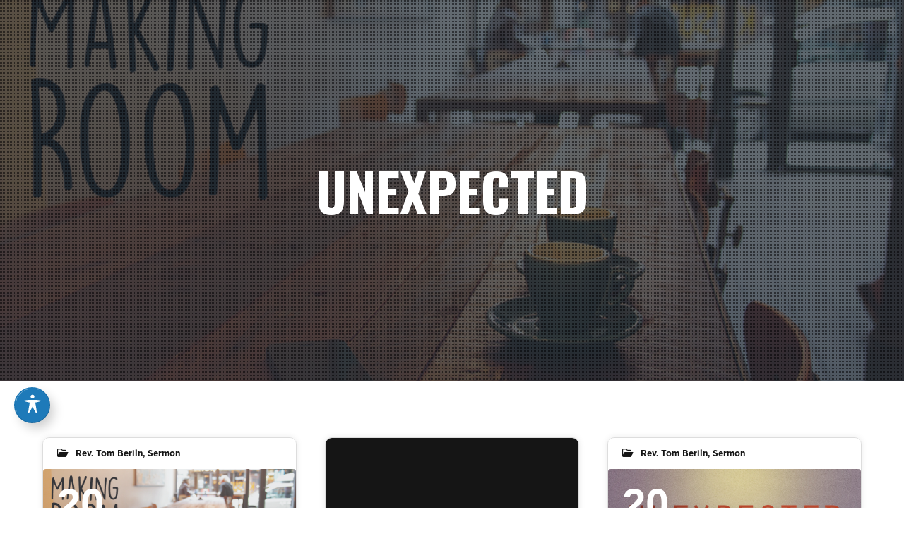

--- FILE ---
content_type: text/html; charset=utf-8
request_url: https://www.google.com/recaptcha/api2/anchor?ar=1&k=6Lcxx1AnAAAAADxISgRyDdItsuwa4yrUD9kiDfhN&co=aHR0cHM6Ly93d3cuZmxvcmlzdW1jLm9yZzo0NDM.&hl=en&v=9TiwnJFHeuIw_s0wSd3fiKfN&size=invisible&anchor-ms=20000&execute-ms=30000&cb=d8l2k36h2mzr
body_size: 48226
content:
<!DOCTYPE HTML><html dir="ltr" lang="en"><head><meta http-equiv="Content-Type" content="text/html; charset=UTF-8">
<meta http-equiv="X-UA-Compatible" content="IE=edge">
<title>reCAPTCHA</title>
<style type="text/css">
/* cyrillic-ext */
@font-face {
  font-family: 'Roboto';
  font-style: normal;
  font-weight: 400;
  font-stretch: 100%;
  src: url(//fonts.gstatic.com/s/roboto/v48/KFO7CnqEu92Fr1ME7kSn66aGLdTylUAMa3GUBHMdazTgWw.woff2) format('woff2');
  unicode-range: U+0460-052F, U+1C80-1C8A, U+20B4, U+2DE0-2DFF, U+A640-A69F, U+FE2E-FE2F;
}
/* cyrillic */
@font-face {
  font-family: 'Roboto';
  font-style: normal;
  font-weight: 400;
  font-stretch: 100%;
  src: url(//fonts.gstatic.com/s/roboto/v48/KFO7CnqEu92Fr1ME7kSn66aGLdTylUAMa3iUBHMdazTgWw.woff2) format('woff2');
  unicode-range: U+0301, U+0400-045F, U+0490-0491, U+04B0-04B1, U+2116;
}
/* greek-ext */
@font-face {
  font-family: 'Roboto';
  font-style: normal;
  font-weight: 400;
  font-stretch: 100%;
  src: url(//fonts.gstatic.com/s/roboto/v48/KFO7CnqEu92Fr1ME7kSn66aGLdTylUAMa3CUBHMdazTgWw.woff2) format('woff2');
  unicode-range: U+1F00-1FFF;
}
/* greek */
@font-face {
  font-family: 'Roboto';
  font-style: normal;
  font-weight: 400;
  font-stretch: 100%;
  src: url(//fonts.gstatic.com/s/roboto/v48/KFO7CnqEu92Fr1ME7kSn66aGLdTylUAMa3-UBHMdazTgWw.woff2) format('woff2');
  unicode-range: U+0370-0377, U+037A-037F, U+0384-038A, U+038C, U+038E-03A1, U+03A3-03FF;
}
/* math */
@font-face {
  font-family: 'Roboto';
  font-style: normal;
  font-weight: 400;
  font-stretch: 100%;
  src: url(//fonts.gstatic.com/s/roboto/v48/KFO7CnqEu92Fr1ME7kSn66aGLdTylUAMawCUBHMdazTgWw.woff2) format('woff2');
  unicode-range: U+0302-0303, U+0305, U+0307-0308, U+0310, U+0312, U+0315, U+031A, U+0326-0327, U+032C, U+032F-0330, U+0332-0333, U+0338, U+033A, U+0346, U+034D, U+0391-03A1, U+03A3-03A9, U+03B1-03C9, U+03D1, U+03D5-03D6, U+03F0-03F1, U+03F4-03F5, U+2016-2017, U+2034-2038, U+203C, U+2040, U+2043, U+2047, U+2050, U+2057, U+205F, U+2070-2071, U+2074-208E, U+2090-209C, U+20D0-20DC, U+20E1, U+20E5-20EF, U+2100-2112, U+2114-2115, U+2117-2121, U+2123-214F, U+2190, U+2192, U+2194-21AE, U+21B0-21E5, U+21F1-21F2, U+21F4-2211, U+2213-2214, U+2216-22FF, U+2308-230B, U+2310, U+2319, U+231C-2321, U+2336-237A, U+237C, U+2395, U+239B-23B7, U+23D0, U+23DC-23E1, U+2474-2475, U+25AF, U+25B3, U+25B7, U+25BD, U+25C1, U+25CA, U+25CC, U+25FB, U+266D-266F, U+27C0-27FF, U+2900-2AFF, U+2B0E-2B11, U+2B30-2B4C, U+2BFE, U+3030, U+FF5B, U+FF5D, U+1D400-1D7FF, U+1EE00-1EEFF;
}
/* symbols */
@font-face {
  font-family: 'Roboto';
  font-style: normal;
  font-weight: 400;
  font-stretch: 100%;
  src: url(//fonts.gstatic.com/s/roboto/v48/KFO7CnqEu92Fr1ME7kSn66aGLdTylUAMaxKUBHMdazTgWw.woff2) format('woff2');
  unicode-range: U+0001-000C, U+000E-001F, U+007F-009F, U+20DD-20E0, U+20E2-20E4, U+2150-218F, U+2190, U+2192, U+2194-2199, U+21AF, U+21E6-21F0, U+21F3, U+2218-2219, U+2299, U+22C4-22C6, U+2300-243F, U+2440-244A, U+2460-24FF, U+25A0-27BF, U+2800-28FF, U+2921-2922, U+2981, U+29BF, U+29EB, U+2B00-2BFF, U+4DC0-4DFF, U+FFF9-FFFB, U+10140-1018E, U+10190-1019C, U+101A0, U+101D0-101FD, U+102E0-102FB, U+10E60-10E7E, U+1D2C0-1D2D3, U+1D2E0-1D37F, U+1F000-1F0FF, U+1F100-1F1AD, U+1F1E6-1F1FF, U+1F30D-1F30F, U+1F315, U+1F31C, U+1F31E, U+1F320-1F32C, U+1F336, U+1F378, U+1F37D, U+1F382, U+1F393-1F39F, U+1F3A7-1F3A8, U+1F3AC-1F3AF, U+1F3C2, U+1F3C4-1F3C6, U+1F3CA-1F3CE, U+1F3D4-1F3E0, U+1F3ED, U+1F3F1-1F3F3, U+1F3F5-1F3F7, U+1F408, U+1F415, U+1F41F, U+1F426, U+1F43F, U+1F441-1F442, U+1F444, U+1F446-1F449, U+1F44C-1F44E, U+1F453, U+1F46A, U+1F47D, U+1F4A3, U+1F4B0, U+1F4B3, U+1F4B9, U+1F4BB, U+1F4BF, U+1F4C8-1F4CB, U+1F4D6, U+1F4DA, U+1F4DF, U+1F4E3-1F4E6, U+1F4EA-1F4ED, U+1F4F7, U+1F4F9-1F4FB, U+1F4FD-1F4FE, U+1F503, U+1F507-1F50B, U+1F50D, U+1F512-1F513, U+1F53E-1F54A, U+1F54F-1F5FA, U+1F610, U+1F650-1F67F, U+1F687, U+1F68D, U+1F691, U+1F694, U+1F698, U+1F6AD, U+1F6B2, U+1F6B9-1F6BA, U+1F6BC, U+1F6C6-1F6CF, U+1F6D3-1F6D7, U+1F6E0-1F6EA, U+1F6F0-1F6F3, U+1F6F7-1F6FC, U+1F700-1F7FF, U+1F800-1F80B, U+1F810-1F847, U+1F850-1F859, U+1F860-1F887, U+1F890-1F8AD, U+1F8B0-1F8BB, U+1F8C0-1F8C1, U+1F900-1F90B, U+1F93B, U+1F946, U+1F984, U+1F996, U+1F9E9, U+1FA00-1FA6F, U+1FA70-1FA7C, U+1FA80-1FA89, U+1FA8F-1FAC6, U+1FACE-1FADC, U+1FADF-1FAE9, U+1FAF0-1FAF8, U+1FB00-1FBFF;
}
/* vietnamese */
@font-face {
  font-family: 'Roboto';
  font-style: normal;
  font-weight: 400;
  font-stretch: 100%;
  src: url(//fonts.gstatic.com/s/roboto/v48/KFO7CnqEu92Fr1ME7kSn66aGLdTylUAMa3OUBHMdazTgWw.woff2) format('woff2');
  unicode-range: U+0102-0103, U+0110-0111, U+0128-0129, U+0168-0169, U+01A0-01A1, U+01AF-01B0, U+0300-0301, U+0303-0304, U+0308-0309, U+0323, U+0329, U+1EA0-1EF9, U+20AB;
}
/* latin-ext */
@font-face {
  font-family: 'Roboto';
  font-style: normal;
  font-weight: 400;
  font-stretch: 100%;
  src: url(//fonts.gstatic.com/s/roboto/v48/KFO7CnqEu92Fr1ME7kSn66aGLdTylUAMa3KUBHMdazTgWw.woff2) format('woff2');
  unicode-range: U+0100-02BA, U+02BD-02C5, U+02C7-02CC, U+02CE-02D7, U+02DD-02FF, U+0304, U+0308, U+0329, U+1D00-1DBF, U+1E00-1E9F, U+1EF2-1EFF, U+2020, U+20A0-20AB, U+20AD-20C0, U+2113, U+2C60-2C7F, U+A720-A7FF;
}
/* latin */
@font-face {
  font-family: 'Roboto';
  font-style: normal;
  font-weight: 400;
  font-stretch: 100%;
  src: url(//fonts.gstatic.com/s/roboto/v48/KFO7CnqEu92Fr1ME7kSn66aGLdTylUAMa3yUBHMdazQ.woff2) format('woff2');
  unicode-range: U+0000-00FF, U+0131, U+0152-0153, U+02BB-02BC, U+02C6, U+02DA, U+02DC, U+0304, U+0308, U+0329, U+2000-206F, U+20AC, U+2122, U+2191, U+2193, U+2212, U+2215, U+FEFF, U+FFFD;
}
/* cyrillic-ext */
@font-face {
  font-family: 'Roboto';
  font-style: normal;
  font-weight: 500;
  font-stretch: 100%;
  src: url(//fonts.gstatic.com/s/roboto/v48/KFO7CnqEu92Fr1ME7kSn66aGLdTylUAMa3GUBHMdazTgWw.woff2) format('woff2');
  unicode-range: U+0460-052F, U+1C80-1C8A, U+20B4, U+2DE0-2DFF, U+A640-A69F, U+FE2E-FE2F;
}
/* cyrillic */
@font-face {
  font-family: 'Roboto';
  font-style: normal;
  font-weight: 500;
  font-stretch: 100%;
  src: url(//fonts.gstatic.com/s/roboto/v48/KFO7CnqEu92Fr1ME7kSn66aGLdTylUAMa3iUBHMdazTgWw.woff2) format('woff2');
  unicode-range: U+0301, U+0400-045F, U+0490-0491, U+04B0-04B1, U+2116;
}
/* greek-ext */
@font-face {
  font-family: 'Roboto';
  font-style: normal;
  font-weight: 500;
  font-stretch: 100%;
  src: url(//fonts.gstatic.com/s/roboto/v48/KFO7CnqEu92Fr1ME7kSn66aGLdTylUAMa3CUBHMdazTgWw.woff2) format('woff2');
  unicode-range: U+1F00-1FFF;
}
/* greek */
@font-face {
  font-family: 'Roboto';
  font-style: normal;
  font-weight: 500;
  font-stretch: 100%;
  src: url(//fonts.gstatic.com/s/roboto/v48/KFO7CnqEu92Fr1ME7kSn66aGLdTylUAMa3-UBHMdazTgWw.woff2) format('woff2');
  unicode-range: U+0370-0377, U+037A-037F, U+0384-038A, U+038C, U+038E-03A1, U+03A3-03FF;
}
/* math */
@font-face {
  font-family: 'Roboto';
  font-style: normal;
  font-weight: 500;
  font-stretch: 100%;
  src: url(//fonts.gstatic.com/s/roboto/v48/KFO7CnqEu92Fr1ME7kSn66aGLdTylUAMawCUBHMdazTgWw.woff2) format('woff2');
  unicode-range: U+0302-0303, U+0305, U+0307-0308, U+0310, U+0312, U+0315, U+031A, U+0326-0327, U+032C, U+032F-0330, U+0332-0333, U+0338, U+033A, U+0346, U+034D, U+0391-03A1, U+03A3-03A9, U+03B1-03C9, U+03D1, U+03D5-03D6, U+03F0-03F1, U+03F4-03F5, U+2016-2017, U+2034-2038, U+203C, U+2040, U+2043, U+2047, U+2050, U+2057, U+205F, U+2070-2071, U+2074-208E, U+2090-209C, U+20D0-20DC, U+20E1, U+20E5-20EF, U+2100-2112, U+2114-2115, U+2117-2121, U+2123-214F, U+2190, U+2192, U+2194-21AE, U+21B0-21E5, U+21F1-21F2, U+21F4-2211, U+2213-2214, U+2216-22FF, U+2308-230B, U+2310, U+2319, U+231C-2321, U+2336-237A, U+237C, U+2395, U+239B-23B7, U+23D0, U+23DC-23E1, U+2474-2475, U+25AF, U+25B3, U+25B7, U+25BD, U+25C1, U+25CA, U+25CC, U+25FB, U+266D-266F, U+27C0-27FF, U+2900-2AFF, U+2B0E-2B11, U+2B30-2B4C, U+2BFE, U+3030, U+FF5B, U+FF5D, U+1D400-1D7FF, U+1EE00-1EEFF;
}
/* symbols */
@font-face {
  font-family: 'Roboto';
  font-style: normal;
  font-weight: 500;
  font-stretch: 100%;
  src: url(//fonts.gstatic.com/s/roboto/v48/KFO7CnqEu92Fr1ME7kSn66aGLdTylUAMaxKUBHMdazTgWw.woff2) format('woff2');
  unicode-range: U+0001-000C, U+000E-001F, U+007F-009F, U+20DD-20E0, U+20E2-20E4, U+2150-218F, U+2190, U+2192, U+2194-2199, U+21AF, U+21E6-21F0, U+21F3, U+2218-2219, U+2299, U+22C4-22C6, U+2300-243F, U+2440-244A, U+2460-24FF, U+25A0-27BF, U+2800-28FF, U+2921-2922, U+2981, U+29BF, U+29EB, U+2B00-2BFF, U+4DC0-4DFF, U+FFF9-FFFB, U+10140-1018E, U+10190-1019C, U+101A0, U+101D0-101FD, U+102E0-102FB, U+10E60-10E7E, U+1D2C0-1D2D3, U+1D2E0-1D37F, U+1F000-1F0FF, U+1F100-1F1AD, U+1F1E6-1F1FF, U+1F30D-1F30F, U+1F315, U+1F31C, U+1F31E, U+1F320-1F32C, U+1F336, U+1F378, U+1F37D, U+1F382, U+1F393-1F39F, U+1F3A7-1F3A8, U+1F3AC-1F3AF, U+1F3C2, U+1F3C4-1F3C6, U+1F3CA-1F3CE, U+1F3D4-1F3E0, U+1F3ED, U+1F3F1-1F3F3, U+1F3F5-1F3F7, U+1F408, U+1F415, U+1F41F, U+1F426, U+1F43F, U+1F441-1F442, U+1F444, U+1F446-1F449, U+1F44C-1F44E, U+1F453, U+1F46A, U+1F47D, U+1F4A3, U+1F4B0, U+1F4B3, U+1F4B9, U+1F4BB, U+1F4BF, U+1F4C8-1F4CB, U+1F4D6, U+1F4DA, U+1F4DF, U+1F4E3-1F4E6, U+1F4EA-1F4ED, U+1F4F7, U+1F4F9-1F4FB, U+1F4FD-1F4FE, U+1F503, U+1F507-1F50B, U+1F50D, U+1F512-1F513, U+1F53E-1F54A, U+1F54F-1F5FA, U+1F610, U+1F650-1F67F, U+1F687, U+1F68D, U+1F691, U+1F694, U+1F698, U+1F6AD, U+1F6B2, U+1F6B9-1F6BA, U+1F6BC, U+1F6C6-1F6CF, U+1F6D3-1F6D7, U+1F6E0-1F6EA, U+1F6F0-1F6F3, U+1F6F7-1F6FC, U+1F700-1F7FF, U+1F800-1F80B, U+1F810-1F847, U+1F850-1F859, U+1F860-1F887, U+1F890-1F8AD, U+1F8B0-1F8BB, U+1F8C0-1F8C1, U+1F900-1F90B, U+1F93B, U+1F946, U+1F984, U+1F996, U+1F9E9, U+1FA00-1FA6F, U+1FA70-1FA7C, U+1FA80-1FA89, U+1FA8F-1FAC6, U+1FACE-1FADC, U+1FADF-1FAE9, U+1FAF0-1FAF8, U+1FB00-1FBFF;
}
/* vietnamese */
@font-face {
  font-family: 'Roboto';
  font-style: normal;
  font-weight: 500;
  font-stretch: 100%;
  src: url(//fonts.gstatic.com/s/roboto/v48/KFO7CnqEu92Fr1ME7kSn66aGLdTylUAMa3OUBHMdazTgWw.woff2) format('woff2');
  unicode-range: U+0102-0103, U+0110-0111, U+0128-0129, U+0168-0169, U+01A0-01A1, U+01AF-01B0, U+0300-0301, U+0303-0304, U+0308-0309, U+0323, U+0329, U+1EA0-1EF9, U+20AB;
}
/* latin-ext */
@font-face {
  font-family: 'Roboto';
  font-style: normal;
  font-weight: 500;
  font-stretch: 100%;
  src: url(//fonts.gstatic.com/s/roboto/v48/KFO7CnqEu92Fr1ME7kSn66aGLdTylUAMa3KUBHMdazTgWw.woff2) format('woff2');
  unicode-range: U+0100-02BA, U+02BD-02C5, U+02C7-02CC, U+02CE-02D7, U+02DD-02FF, U+0304, U+0308, U+0329, U+1D00-1DBF, U+1E00-1E9F, U+1EF2-1EFF, U+2020, U+20A0-20AB, U+20AD-20C0, U+2113, U+2C60-2C7F, U+A720-A7FF;
}
/* latin */
@font-face {
  font-family: 'Roboto';
  font-style: normal;
  font-weight: 500;
  font-stretch: 100%;
  src: url(//fonts.gstatic.com/s/roboto/v48/KFO7CnqEu92Fr1ME7kSn66aGLdTylUAMa3yUBHMdazQ.woff2) format('woff2');
  unicode-range: U+0000-00FF, U+0131, U+0152-0153, U+02BB-02BC, U+02C6, U+02DA, U+02DC, U+0304, U+0308, U+0329, U+2000-206F, U+20AC, U+2122, U+2191, U+2193, U+2212, U+2215, U+FEFF, U+FFFD;
}
/* cyrillic-ext */
@font-face {
  font-family: 'Roboto';
  font-style: normal;
  font-weight: 900;
  font-stretch: 100%;
  src: url(//fonts.gstatic.com/s/roboto/v48/KFO7CnqEu92Fr1ME7kSn66aGLdTylUAMa3GUBHMdazTgWw.woff2) format('woff2');
  unicode-range: U+0460-052F, U+1C80-1C8A, U+20B4, U+2DE0-2DFF, U+A640-A69F, U+FE2E-FE2F;
}
/* cyrillic */
@font-face {
  font-family: 'Roboto';
  font-style: normal;
  font-weight: 900;
  font-stretch: 100%;
  src: url(//fonts.gstatic.com/s/roboto/v48/KFO7CnqEu92Fr1ME7kSn66aGLdTylUAMa3iUBHMdazTgWw.woff2) format('woff2');
  unicode-range: U+0301, U+0400-045F, U+0490-0491, U+04B0-04B1, U+2116;
}
/* greek-ext */
@font-face {
  font-family: 'Roboto';
  font-style: normal;
  font-weight: 900;
  font-stretch: 100%;
  src: url(//fonts.gstatic.com/s/roboto/v48/KFO7CnqEu92Fr1ME7kSn66aGLdTylUAMa3CUBHMdazTgWw.woff2) format('woff2');
  unicode-range: U+1F00-1FFF;
}
/* greek */
@font-face {
  font-family: 'Roboto';
  font-style: normal;
  font-weight: 900;
  font-stretch: 100%;
  src: url(//fonts.gstatic.com/s/roboto/v48/KFO7CnqEu92Fr1ME7kSn66aGLdTylUAMa3-UBHMdazTgWw.woff2) format('woff2');
  unicode-range: U+0370-0377, U+037A-037F, U+0384-038A, U+038C, U+038E-03A1, U+03A3-03FF;
}
/* math */
@font-face {
  font-family: 'Roboto';
  font-style: normal;
  font-weight: 900;
  font-stretch: 100%;
  src: url(//fonts.gstatic.com/s/roboto/v48/KFO7CnqEu92Fr1ME7kSn66aGLdTylUAMawCUBHMdazTgWw.woff2) format('woff2');
  unicode-range: U+0302-0303, U+0305, U+0307-0308, U+0310, U+0312, U+0315, U+031A, U+0326-0327, U+032C, U+032F-0330, U+0332-0333, U+0338, U+033A, U+0346, U+034D, U+0391-03A1, U+03A3-03A9, U+03B1-03C9, U+03D1, U+03D5-03D6, U+03F0-03F1, U+03F4-03F5, U+2016-2017, U+2034-2038, U+203C, U+2040, U+2043, U+2047, U+2050, U+2057, U+205F, U+2070-2071, U+2074-208E, U+2090-209C, U+20D0-20DC, U+20E1, U+20E5-20EF, U+2100-2112, U+2114-2115, U+2117-2121, U+2123-214F, U+2190, U+2192, U+2194-21AE, U+21B0-21E5, U+21F1-21F2, U+21F4-2211, U+2213-2214, U+2216-22FF, U+2308-230B, U+2310, U+2319, U+231C-2321, U+2336-237A, U+237C, U+2395, U+239B-23B7, U+23D0, U+23DC-23E1, U+2474-2475, U+25AF, U+25B3, U+25B7, U+25BD, U+25C1, U+25CA, U+25CC, U+25FB, U+266D-266F, U+27C0-27FF, U+2900-2AFF, U+2B0E-2B11, U+2B30-2B4C, U+2BFE, U+3030, U+FF5B, U+FF5D, U+1D400-1D7FF, U+1EE00-1EEFF;
}
/* symbols */
@font-face {
  font-family: 'Roboto';
  font-style: normal;
  font-weight: 900;
  font-stretch: 100%;
  src: url(//fonts.gstatic.com/s/roboto/v48/KFO7CnqEu92Fr1ME7kSn66aGLdTylUAMaxKUBHMdazTgWw.woff2) format('woff2');
  unicode-range: U+0001-000C, U+000E-001F, U+007F-009F, U+20DD-20E0, U+20E2-20E4, U+2150-218F, U+2190, U+2192, U+2194-2199, U+21AF, U+21E6-21F0, U+21F3, U+2218-2219, U+2299, U+22C4-22C6, U+2300-243F, U+2440-244A, U+2460-24FF, U+25A0-27BF, U+2800-28FF, U+2921-2922, U+2981, U+29BF, U+29EB, U+2B00-2BFF, U+4DC0-4DFF, U+FFF9-FFFB, U+10140-1018E, U+10190-1019C, U+101A0, U+101D0-101FD, U+102E0-102FB, U+10E60-10E7E, U+1D2C0-1D2D3, U+1D2E0-1D37F, U+1F000-1F0FF, U+1F100-1F1AD, U+1F1E6-1F1FF, U+1F30D-1F30F, U+1F315, U+1F31C, U+1F31E, U+1F320-1F32C, U+1F336, U+1F378, U+1F37D, U+1F382, U+1F393-1F39F, U+1F3A7-1F3A8, U+1F3AC-1F3AF, U+1F3C2, U+1F3C4-1F3C6, U+1F3CA-1F3CE, U+1F3D4-1F3E0, U+1F3ED, U+1F3F1-1F3F3, U+1F3F5-1F3F7, U+1F408, U+1F415, U+1F41F, U+1F426, U+1F43F, U+1F441-1F442, U+1F444, U+1F446-1F449, U+1F44C-1F44E, U+1F453, U+1F46A, U+1F47D, U+1F4A3, U+1F4B0, U+1F4B3, U+1F4B9, U+1F4BB, U+1F4BF, U+1F4C8-1F4CB, U+1F4D6, U+1F4DA, U+1F4DF, U+1F4E3-1F4E6, U+1F4EA-1F4ED, U+1F4F7, U+1F4F9-1F4FB, U+1F4FD-1F4FE, U+1F503, U+1F507-1F50B, U+1F50D, U+1F512-1F513, U+1F53E-1F54A, U+1F54F-1F5FA, U+1F610, U+1F650-1F67F, U+1F687, U+1F68D, U+1F691, U+1F694, U+1F698, U+1F6AD, U+1F6B2, U+1F6B9-1F6BA, U+1F6BC, U+1F6C6-1F6CF, U+1F6D3-1F6D7, U+1F6E0-1F6EA, U+1F6F0-1F6F3, U+1F6F7-1F6FC, U+1F700-1F7FF, U+1F800-1F80B, U+1F810-1F847, U+1F850-1F859, U+1F860-1F887, U+1F890-1F8AD, U+1F8B0-1F8BB, U+1F8C0-1F8C1, U+1F900-1F90B, U+1F93B, U+1F946, U+1F984, U+1F996, U+1F9E9, U+1FA00-1FA6F, U+1FA70-1FA7C, U+1FA80-1FA89, U+1FA8F-1FAC6, U+1FACE-1FADC, U+1FADF-1FAE9, U+1FAF0-1FAF8, U+1FB00-1FBFF;
}
/* vietnamese */
@font-face {
  font-family: 'Roboto';
  font-style: normal;
  font-weight: 900;
  font-stretch: 100%;
  src: url(//fonts.gstatic.com/s/roboto/v48/KFO7CnqEu92Fr1ME7kSn66aGLdTylUAMa3OUBHMdazTgWw.woff2) format('woff2');
  unicode-range: U+0102-0103, U+0110-0111, U+0128-0129, U+0168-0169, U+01A0-01A1, U+01AF-01B0, U+0300-0301, U+0303-0304, U+0308-0309, U+0323, U+0329, U+1EA0-1EF9, U+20AB;
}
/* latin-ext */
@font-face {
  font-family: 'Roboto';
  font-style: normal;
  font-weight: 900;
  font-stretch: 100%;
  src: url(//fonts.gstatic.com/s/roboto/v48/KFO7CnqEu92Fr1ME7kSn66aGLdTylUAMa3KUBHMdazTgWw.woff2) format('woff2');
  unicode-range: U+0100-02BA, U+02BD-02C5, U+02C7-02CC, U+02CE-02D7, U+02DD-02FF, U+0304, U+0308, U+0329, U+1D00-1DBF, U+1E00-1E9F, U+1EF2-1EFF, U+2020, U+20A0-20AB, U+20AD-20C0, U+2113, U+2C60-2C7F, U+A720-A7FF;
}
/* latin */
@font-face {
  font-family: 'Roboto';
  font-style: normal;
  font-weight: 900;
  font-stretch: 100%;
  src: url(//fonts.gstatic.com/s/roboto/v48/KFO7CnqEu92Fr1ME7kSn66aGLdTylUAMa3yUBHMdazQ.woff2) format('woff2');
  unicode-range: U+0000-00FF, U+0131, U+0152-0153, U+02BB-02BC, U+02C6, U+02DA, U+02DC, U+0304, U+0308, U+0329, U+2000-206F, U+20AC, U+2122, U+2191, U+2193, U+2212, U+2215, U+FEFF, U+FFFD;
}

</style>
<link rel="stylesheet" type="text/css" href="https://www.gstatic.com/recaptcha/releases/9TiwnJFHeuIw_s0wSd3fiKfN/styles__ltr.css">
<script nonce="mrY0_Xb_9xdW3-pLOm95RA" type="text/javascript">window['__recaptcha_api'] = 'https://www.google.com/recaptcha/api2/';</script>
<script type="text/javascript" src="https://www.gstatic.com/recaptcha/releases/9TiwnJFHeuIw_s0wSd3fiKfN/recaptcha__en.js" nonce="mrY0_Xb_9xdW3-pLOm95RA">
      
    </script></head>
<body><div id="rc-anchor-alert" class="rc-anchor-alert"></div>
<input type="hidden" id="recaptcha-token" value="[base64]">
<script type="text/javascript" nonce="mrY0_Xb_9xdW3-pLOm95RA">
      recaptcha.anchor.Main.init("[\x22ainput\x22,[\x22bgdata\x22,\x22\x22,\[base64]/[base64]/UltIKytdPWE6KGE8MjA0OD9SW0grK109YT4+NnwxOTI6KChhJjY0NTEyKT09NTUyOTYmJnErMTxoLmxlbmd0aCYmKGguY2hhckNvZGVBdChxKzEpJjY0NTEyKT09NTYzMjA/[base64]/MjU1OlI/[base64]/[base64]/[base64]/[base64]/[base64]/[base64]/[base64]/[base64]/[base64]/[base64]\x22,\[base64]\\u003d\\u003d\x22,\x22HibDgkjDlnLDqkxDwotHw7k+UcKUw6wuwrpBIiFYw7XCphLDuEU/w5FdZDnCocKrciI0wqMyW8ObZsO+wo3DksKDZ01ZwpsBwq0dCcOZw4I4DMKhw4t2UMKRwp1jXcOWwowbBcKyB8OjBMK5G8OvXcOyMSTCusKsw69uwq/DpDPCtVnChsKswqwtZVknPUfCk8OowrrDiAzCsMKDfMKQICscSsK8wrdAEMOewpMYTMO+wrFfW8O/DsOqw4YyGcKJCcOiwr3CmX5Qw7wYX1fDuVPCm8K9wqHDkmYNOCjDscORwqo9w4XCq8OHw6jDq0DCogs9PH08D8OxwqRraMOMw7fClsKIXMKhDcKowqAzwp/[base64]/CnsOjwpLDiwtYw4jClsOmMSNywqI8w4ErHR/DnlxLMcOrwqh8wp/DsBV1woN4Q8ORQMKMwqjCkcKRwoPCg2sswqZ7wrvCgMOTwpzDrW7DkcOMCMKlwoHCizJCH00iHjrCicK1wolgw7pEwqEAMsKdLMKLwojDuAXCqRYRw7x1L3/DqcKowpFceGB3PcKFwq8sZ8OXbF99w7AiwrlhCy7CrsORw4/CkMOOKQxmw77DkcKOwrXDoRLDnFvDm2/[base64]/Dt8Knw7wvIwTDh8O/aUxTJ8KVwpDCrsKnw47DgMOYwoXDt8Olw6XClWBtccK5wp0fZSwxw4jDkA7Dm8Ozw4nDssOfWMOUwqzCi8K9wp/CnTpOwp0nSMO7wrd2wp1pw4bDvMOEPlXCgWvCtzRYwpEzD8OBwp/[base64]/CksOCwrfCnGxvwotMKXrDr8KHw5TCv8KtdRcIGxsCwrkUWsKTwoN9McONwrrDisO8wqLDiMKLw7FXw77DncORwr1Ewp1lwqPCsiYNUcKMTW1kwo3DiMOwwpxhw5lVw57DqxYfQ8K/[base64]/Dv8KHw7vDpcKyw7PDvRonw6/Cj0M8wqnDvsKpXsKOw6PCvsKsSHXDm8K1eMKBe8Kow7pHC8OUOWjDn8KOFRTDrcO+wrDDoMO5NMKlw47Djl/ChcOlb8KiwqNyMiLDhMO9KcOjwrRgwpZmw7EvTMK1SjBbwpVpw60JHsK6wpzDiGkCd8OvSjJfwq/DrsOBwoAYw6ckw7oKwrHDrsKpecO+DsOewph2wqLCvybCnMOCIzxwS8ORGsKwS0ltVWXCmcKeXcKgw4EWN8KHwoBWwppWwoJWZcKRwobCm8O0wq1SDcKLeMOqMRfDg8KQwrTDksKHwp/CqXJNJsKMwr/CuGhpw4zDu8KTO8Ogw6TDhsOQSHZCw6/CjiQHwqXCjsKoWE4pV8KsSDzCpMKDwovDiFxqPsK2UkjCosKBLhwmGsKlf2UUwrHCrH0nwoV1EHHCiMKtwoLDg8Kew5XDg8OdL8OcwpTCmcOPfMORw4nCsMOcwpHCtgUzIcObw5PDjMOHw7d/TTI/M8Ozw6HDv0d6w6J8wqPDlA89w77DrWrClsO4w5zDlcORw4HCjMKlTsKQEMKXcMKfw5ptwoZ9w6Rzw7LCiMOGw4IvYMKNRGfCoT3DizDDnMKmwrTCqV/Cv8KpWBV+VjbClQnDoMOKA8KAZXXCk8KuJVkPZMO8XnTCiMKbHMO1w6VlYUogw5fDhMKHwobDlgQawoXDrsK4FcKxCcO1dgHDlFV4dCrDiEPCviXDsQkswpxAE8Ovw6N2IcOAScK2LMODwpZhDgjDlMKew6V9PMOywqJMwr/CrT5Lw7XDm2huX3VxHyLCpMKdw5NRwozDhMO5w753w6/DvGoGw702YMKITcOUbcK7wr7CnMKiCjLCtms8wrQKwo4zwrMfw4FwFcOPw7vCmRIUPMOVJXPDtcKjCnPDm1ROQWLDiHzDoxfDuMK2wpJCwoFyCCXDnxc1woDCr8K2w69PZsKcXjzDkxXDusOSw7A1ScOJw49QVsOCwrnClMKWw4/[base64]/CqCZZA8OWRWHCh8OIN8Kid8O0w79nw7Vme8OwFsK/PMOrw4/DscKuw4nDncO0DB/Ct8OEwr0Nw6/DiVt9wrphwrbDpgYLwpDCp1QnwqLDr8KPGRA/FMKNw4hgZU/DkQrDr8ODwr9gwozDvADDi8Kbw6AjJFsjwoAtw57CqcKPWcKOwoTDosKQw4saw6HDn8Opw6gMdMK4w74OwpDCkgctTiUcw6HCj10nw5/CpcKBAsOxwpVsFMOcVMOKwrJUw6HDi8K5w7TClkPDmwbDviLDqgHCh8O1CUvDtcKaw4BheQ3Dtz/Cn0bDvDfDkjNbwqrCpMOjAV4Awokrw5XDicOowrQ5F8O/Z8KHw4E7wpJ5QcOmw4zCkMOvw4ZceMOyHkrCuyvDr8OIAQ/Coi5DKcOtwq06w7vChcKPMA3CpzglP8KTI8KHDh88w5p1FsOJOsOPUsOEwqB1wqBIf8OOw6wpNwhSwq9eQMKMwqhNw6Bzw4zCgGpDHcOCwq4Qw6w2w7HCicOWwo3CgMKrW8KZRwNiw6xmQcKiwqnCqCLCosKEwrLChMOgIi/[base64]/Ch8Oba1HCrx/Dl2YEKMK0wo3CmcOBw6hnw7gJwpBWbsOydsK6UMK8wqkIacKAwr47MRvCl8KTVsKKw6/Cv8O8KsKqDBjCrg5aw6wzUXvCo3ENPMKIw7zDumvDi2x6DcOnBUPCmnHDhcOxZ8OUw7XDvU8rQ8OLAsK/w78Fwr/DmivCul8IwrDDmcKMfsK4BMOJw545w6UOf8KFOzQkw7kBIibDgcKqw4deJsOzwrDCjB1ZCsK2w67DtcOjw7TCmWIUa8OMEsKGwrFhYmRJwoAuwqbDmsK4w6wXViLCi1nDjcKbw75uwrRYwoLDtgNVGcOdOxBLw6fDsVXDr8OXw5JNwp7ChMOjOV11d8ODwo/[base64]/CtcO5YcKFwo/DvsOhwqpdWFBWw57CkMKlwrdvJMOaKsKKwotBJ8KuwrtowrnDpcOQS8KOw6/[base64]/[base64]/[base64]/[base64]/CpyfDpcOLwrjCo0ZOw5nCuxvCoMOmYsK0w5jCoi1Lw71ZHcOAw7dqAm7CplZiQMOGwozDhsOZw5LCqRtCwqUzBXXDpw3DqzTDmMOIaiEYw5bDqcOXw4bDi8KwwpPCrcOLDxHCnsKJw7nDllkKwrfCqVPDisOUV8KywpDCoMO3cR3Di2PCnsOhBsKqwo/Du314w4XDoMOhw6NMXMOUE0/DqcKya2Vdw7jCuCBVScOywpcESMKYw7gLwq82w4YFwqkgdMKkw4XDmMKQwq3Dr8KmIFzDpmHDkk7CuihPwrTCmRglfsOWwoFlecKGDhI/DhBGDMOwwqrDgsKjw6bCn8K9UMO8Pz1iE8KsXSgKwr/CmMKPw5jCssOYwq8fw5pOdcO9wofDg1rClUkxwqJNw5tVw7jCnB4fUhdjwqoGwrPCu8KUNkAcecKlw4hlADNpwoFOwoZTAX1lwo/[base64]/DmCPCs8OeLMOgw7olPsKaKlM/DsOXwqjDlcKowq41U3PDlsKxw7vCl27CkkDDqHpnCsK6S8KFwojDvMOXw4bDrRvDtsKYQ8KjDkPDiMKFwotQZEfDnh/DisOJbhYqw61Sw6F3wpNOw67Ci8ORfsOtw7TDt8OzTgoWwqEqw7dBbcORWytkwop1wq7CusOVTiJ+csKQwr/DscKaw7PCjC16DsKAF8OcAys1DEXCq1YEw5bCtcOCwr3Cj8Kiw7HDsMOwwp0bwpPDiBQuw74SHwUUYsKbw4vCh3/Cgg7CvHFqw6/CisKPIkbCpxRce03Ck37CuE8Iwoxvw4PDo8KAw4PDt3PDv8KIw7XCksOSw7lCc8OSHMOiNhctMjgmQMK+w4dQwrN4wpgqw48rw4tdwrZ2wq/DqsOaXDcXwp4xeBrDtcOEAMKmw4HDrMOhBcK7SBfDoG/DkcKfAzXDg8Kfw6LCn8KwZ8OXZcKqJ8KYVjLDicKwcko7wrNRH8Oaw4o5w5nDqcKbEwYEwoc4XMKVQcK8Ez7CkWDDvsOyHMOYTMKtfMKrZERnw6cGwoQRw6J0WsOhw4rCs0/DusOsw5zCm8KGw6HDiMKnwq/CtMKjw6jCgg8yDXkULsKCwpgbTU7CrwbDkC3Cm8OHMcKlw5ohf8KPB8KNSMOPS2l0GMO7DVdtEBnCmAbDsT1uHsOQw6rDt8Ktw406DSPClQFnwqXDuA/DhHttwoTChcKcHgXCnhHCtsOzdUjDkF7CrcO3FcOSRsKTw77DpcKdwrY8w7fCrsOwdA/CnwXCrmXCuWZhw5XDuk9VTnYqBMOOeMK8w7bDvMKAPsO9wpIYCsOFwrHDgcOXw7TDncKiwrzCnzHCmBzCk0hlY3PDnDfCgg3Co8Omc8KwVmQaBnPCt8O9NXnDiMOhw6TDk8OjID87wqXDrhXDrMKlwq09w5Y3TMK/MMK9csKaESvDumHCgMO6fmJJw7JrwodlwpzDnHkSTG8NMcObw65vZALDh8K8VMK6BcKzwo1Hw7HDmHTChFvCqSfDhMOPDcK3A1xJMx5qccKXPcOEP8OQZHMlw7XCgEnDi8OuAMKVwonCs8OBwo5Cc8O/wqHCoXfDt8Kqw6fCulYow4oDwqvCucKdw5jDiWjDtzwOwo3Cj8K4w5Q5wp3DlBMewrnClHAZZsOvMsOZw6xvw6w3wo3CmcO8JSpFw5l6w7XCvUDDngvDq0/Dhlsuw4Ncf8KcXT3CnBsaW0EKX8Kqwr3CmRNOw4LDocOiw5TDq3VEIVs/wr/Dn17DrwY4OiccSMKRwphHRMO6w4zChwMqNcKTw6jCtcKOMMKNOcONwq58RcOUXAg6QMOBw4HCp8Kuw7Jtw6VKHFLCkQzCvMK9w7jDicOhcUJQV18qDWXDglPCjB/[base64]/DjsO2w54tw5LCnMKdNTbDv0rDg3HCn8OnR8Orw5Bhw4wDw6Nrw5snwpgMw5rDs8O3LcKgwpLDncOlZMK1UMKAK8KzI8OCw6PCv1k/w7k9wr0lwp7DjGDDgUTClQzDo1DDlhrCpi8IZUkUwpnCozTDs8KjEjgDLxnDisKHQjjDiA3DmxDCmcKew4vDrsOMD2XDjDE/wqwkw4hywoB7w6ZnbMKMEG12BnTChsO6w6k9w7p2DMOvwox6w7jCqFfCmcKuM8Krw6bCh8KoMcKLwojCmsOwGsOMdMKmw7rDhsKFwr8tw5wIwq/Dq2p+wrTCpBHDiMKBwr1Pw4PCpMOiVCHCqsOPSj3Dm3LDuMKACgrCpsOVw7nDiFQOwpp5w5JiEsKOVV1jYDQpw7x9wrzDlB4gTcKTEMK4XcOOw4/CkMO/PwDCgsOUd8KHGcKxwpwCw6VswoLDqMO7w7BzwpvDh8KRwoAywqbDrW/CkiECwocewpxcwq7DoihGY8K/[base64]/CmcOQwqoyDgDDhRBnwqxUwrZtLB/CscOjw65tcW3ClsO7EyPDmHg+wobCrATCrGbDmB0JworDmS/[base64]/DtMKXw5bDkxrCg8OufkzDhcKfwoLDkMK7w6jDhcO1NhXCoivDjcOsw6nCiMOTTcKww6HDrlg6KAVJXMODLEtsFMKrPMO7Nxh+wrbCp8KhXMKhQRkNwqLCmhA9wpsPWcK0wozDoS4fw4EAU8KNw7/[base64]/RHRvOsOaw7ovMXZjb8OQw7zCrCjDlsOGFcO4VMOFYsK3w5x0Tx8YbSMNWAhCwrfDjWp3LiRTw6R1w5www6jDrhdYYwFIGEXCmMKww4FWDzceNMOXwofDoDLDrMOPCnXCuS5ZCyJ0wqPCvzoxwosgfHXCjcORwqbChhbCrTzDlhQrw6zDvcK/w7Ijw5p9Y1bChcKKw7LDncOcecOeJ8Kfwr4Sw40cf1nDhMKPwr7CmB41RnHCrMOAYsKrw6Z/w7DCpWhtFcORGsKZfFbDhGo6Cn3DgnDDpsOxwrkTccKVcMK8w5pCO8K6IcOFw4/CsWbCk8Odw7syRMONcDkWCsObw6nDvcOLw4XCmhl8w6prwo/Cq2Adchhjw4nDjSbDswxObhxZBDVxwqXCjjptERRxR8K7w4AEw4PClsOYZcOEwrpaGMKQFcOfflstw7TDoQfCqcKRw5zChirCvXfDm21ISCBwOSwwCsOtwpI0w4x6DzZSw4rDpyccw5bCmzpJw58jIljDl3kFw5/CusKnw7JBCX7ClWXDj8KIFMKwwp3CnGM9DsKJwoHDrsKnD0ImwrXChMOLQ8OXwqLDhyTCinUxUsKAwpXDtcOucsK2wodPw4c4C2rDrMKIIRt+BkbClFDDrsKPwonCnMO/[base64]/DoRzCiGfCtcOtwrt6bVPCrylow6thw61SwoYfBMOZUhtYw7XDn8KFw4HCkH/ChCTCpDrDlmzCszJHdcOwGWFgL8KtwqDDrxFhwrPClQjDscOVHsK7MAXDmMK3w7/CogDDiRk4w5XCmx4WUkhWw78POcObI8KTw7nCt1vChWnClcKTd8K8Dlt9TR8ow6LDosKBw4/ChkJBQwnDlBoFE8OGaDwvfgbClBzDiCNTwqM/[base64]/Dr8OaYTJhwp4awolnaSPCicKhw5ArwoZ6wp9TZVjDgMOrLDUANSnCqsK7L8OgwqLDqMO/cMKew6oFOMOkwowMwr/CtcK+UDgdwp4sw5lbwrQXw6XDm8KdUcKgwqxUUCbCgUdZw6UudSckwrIAw7rDt8OHwp3Dj8KHw4Aowp9fCUzDpsKTwpDDvWPCm8KhT8ORw43Co8KFb8KILMKzWgvDv8KRQSnDn8K3FcKGcGHDt8KnccOgwo1GV8Kmw7nCqUB2wrYjPz4dwp7DjGjDtMOBwq/DoMKnEydXw5DDlcO9wrvCiVfCn35xwpt9FsOhQcO0wqvCq8KDw77CpgLCtMO8X8KCOMOMwoLDmXx8Q21Zf8KgU8KoAsKtwqfCrcKXw6E2w6Ryw4vCswklwo3CthjDkHvCjx3Cvl44wqDDi8K2ZMOHwoFNcUQtwrnCksOSFX/CpXBVwqEUw4VFEsKmJ0QqcMOpB23Djkd9wrBJwp7DrsOUKcOGIcKlwotfw43CgsKDccKQfsKmYMKNFGZ/w4LDu8K4LkHCkUHDucKhe0cHThgxLyXCmMOWFsOHw5tUK8OpwptERHTDo2fDsHvCp17DrsOcXi3CocKYF8KgwrwsXcKtfRvDssKgaykXWsO/IGprwpdYWMKaIjDCj8OCw7fCgRVtBcKzZxZgwoUFw5fDl8OQIMK7A8Olw5xjw4/[base64]/DnEwNwoXDjMOBw5vDqnVIw7TDjMKIXcKSaQddbUbDgHkJesKhwqPDu0gPNkhdZgPCm1LDrRATw7QDMEDDoAXDq3ZTGsOJw5fCpELDksOoenJmw4Vpbm9YwrrDksOgw707wpoJw6Udwo3DsgkxRnvCpHAMYsK4IsK7wqbDgD3CkjXCq3l/[base64]/CgxgZasOkw4Iiw6J2w4PDpVfDpwEhPMOlw4UdwrMLw4oUOMOeCRrDgsK5w7gtTsOvTsOINlnDl8KrNBMKwrokw73ClMK7dArCq8OibcOobMKnRMO7dsOkKsKFwrXCnA9/wrd6f8OQGMKDw6F5w7VpfcOxasKnecOXCMKlw7xjBUHCrlfDk8OswqbDpsOJa8Khwr/DgcKKw6F1D8KEIsOtw4MYwqdtw6ZewrdkwqvDoMKqw4bDg2UhQcK9KcO8w4t2wpXCjsKGw74jBD1zw6rDinxTOlnCmWkaTcKNw701w4zCgRRYw7zDuwXDiMKPwo3CvsKTw7vChsKZwrIbasKJKQ/CqMOsK8Oqc8K4woZaw5fDglJ9wpvClGgtw6PDsEUhdSzDrRTCpcKPwpLCtsKow4dzTyd2w67CisKFSMKtwohKwpXCuMOOw7nDk8Kva8Ozwr/CkxwGw4QGXihhw6oqe8OxVCAXw58qwqPDtEsnw77Cm8KgRSw9SV/CizDCqcOcworCl8KxwrYWIWZUw5PDjSHCh8KgYUlEw5PChMKZw7UwIXopwr/[base64]/[base64]/CjF0IwooFwrYWQ3UowoBywps4wqLDhDE/[base64]/DqVkvBMKVw4fDgMKJL8KxwqcHw5rDig4MwpZEacO4w47Dj8OQbMOFGWzCpTxPbBJsEhTCr0XDlMKASWhAwr/Dvl4swrfDhcKXwqjCmMO/[base64]/[base64]/w7Rjw6BVP0MDJS7CqR05wphNwq92w6LCt8O6w7fCuwDCtcK5MBLDhSvDgcKDwok7woIeW2HCncKZPF9ebVg9CjrDgxtsw6LDjsOEGcO/[base64]/DicKVw4bDlsO8OMK/wr/Dn8K1w4bDsAx/bMOcaADDqcKLw7QSw67DmMOCJsKKRUDDhQPCsnZywqfCq8KSw6VXFzY7GsOtGFzCu8OSwoTDv1xPXcOIahjDjS52wrrCtsOHSiDDri1DwojCt1zDhSFtO2nCpjcuFSMnM8OOw4nDoSrDicKyeWdCwoJcwofCpWk8BMKJICLCpzBfwrPDrQo8QMKSw6/CjC5SUxjCu8KaThoKfA/Ck2VKw7h4w5MzWQFHw7l6f8OpW8KaExk3D11rw6zDvcKWSmrDhBcEVhnCqFpnXcKMBMKZw5JIfl10w6gsw4bCnxbDtsK9wpZWRUvDocKccF7CjV4mw7ZQODh0LgZiwqzDicO1w4/CgsKyw4LDgUfCsnBhN8OZwoNBZcKQAEHCkENdw5rCqcKcwqvDmsKTw7TDtDHDiBjDt8Osw4YhwoTChsKoS2BCM8Klwp/DgFrDrxTCrBnCicKWNyhQOWBdWXd5wqEqw7hJw7/CnsKUwoJqwpjDtFLClnXDkRwtCcKWQwR3L8KXFsKVwqPDk8KYf290w6HDu8K3woFZw4/DjcKFSGrDnMKzdSHDoGs+wrslXsKsP2oZw7k8wr0dwqrDlRPCsxBWw4jDuMKow7ZqA8OCwp/DusKWwr3DtXvCnSlLcSvCoMKiRCArwrd9wrFZw63DiyJxGsK7blQRfV3CjMKHwp7Dr2Vowrs0NGAELCVvw7d5JBAcw5h4w7gaeTdGwqrDtsKkw6jCqMKqwoVlOsOFwonCuMKhEjPDtHXChsOrX8OoR8OWw7TDqcO/WiVjagzCjUwOT8OQVcK4eXkKXHdMwpFzwr3CkcKFYiQBPMKawqnDtsO1KcO/woDDnMKmMn/DokJSw4kMGnBsw4FOw73CpcKNF8KiTgksdsKFwroDf399XX/Ci8Okw5EXw5TDjlnCnCkIWSROwoJDwr/DnMOIwoYpwpLCkBXCs8OaJ8Okw6vDpsO1UQ3DpTnCu8OowpoHRyE7w4wKwo5xw7fCkVnDrQ0ZPsO4VQNMwrfCrxrCncOPCcKtCsKzOMKjw5PCr8K2w5V7VRV+w5bDssOAwrXDisOhw4wUecKMccO1w61mwq/DtFPCncKbw6vCrl/[base64]/CrMK2QMORDcKsw7vCs8OyLzJwKsO8w5bCvWLCsCIrwoAXYMKKwprCjMOIJg9EUcO0w7/[base64]/DrkHDl0nDnD/CpB7DvsOLScO1wq3CrMO2wo/DscOzw5TDu2IKKsOeeV3DrCYcw4TDtk1rw7omEw7CpjPCuk/CpsOPVcOvE8OYdMO0ZRRxK18RwpRXPsKTw7/CpFYiw79ew4rCnsK0bMKbw4R9w7TDgTvCtBcxLSTDoWXCqwM/w5RCw4Z+UGjCnMOAwovCrMKUw4lSw4bCpMOSw7UbwpYMVcO2FMO9FsO/T8Oww6TChcOTw5TDjMKLFEg8Mglvwr3DisKEM1HCrWBeDcO0F8OSw5DCicK2MsO7W8OuwojDkcKYwqPDlcOMKQZgw6JUwpQBOMOKK8O6ZsOUw6BgOsO3L3rCrE/DsMKuwrEscUDCvhjDicOFZ8OsecORPMOCw5l7LsKsVzAWWQvDh2HDkMKtwrBwDHLCnSR1eBl7TzM8J8O8wobCn8O5eMOFYGYXLWnChcOuQ8OxJ8KewpcEXMOUwo9PH8KswrQVKEEpG3QOZH9nbcK7MQrCqW/DsFY1w6Jvw4LCusK1EhE4w5JKOMKoworCl8OFw7PCiMKAwqrDtsOxUcKuwr5ywoHDtULDmcKQNMOQDsOOeDvDtGViw7oUd8Oiwq/Dh0pTwpULQsKkFkLDt8Oxw6JWwq/CjF4bw6XCuEZtw4PDrzo2woQ8wrt7JmnClMOpIMO1wpATwqzCtcK7w5/ChmXDoMKNQ8Kpw5XDp8K5csO5wq7CjknDiMOHEFzCvUcOYsOOwpnDvsKJFT5Dw7Rowq8kN2oBfcKSw4fDusKOw6/CqXfCgsKGw7ZsZGvCu8KnbMOfwpnCtCRMwoXDksKqw5h2GMOawqxzXsK5Kw/[base64]/CuzjDh8Kowp3DssOAwo8Gw6PDiAhNd2JswqJEV8KresK3HsOiwpJfSgXCi3zDtw3DnMOPDGfDs8K2wozCuCRcw43CvsOkPgnCmHpEacOSZR3DvmILEHJ/dsOnOX4RfGfDsVrDg2nDt8OXw7PDm8O4PcOeFnXDssKNRUJYOMOdw5QqPRvDuydgSMKPwqTCu8O6XsKLwqXCkl/[base64]/S3fCocKKw5HCsCsOw6DDucKIDGkcw7fDtwYswrLCs3dCw7/DncKgV8Kaw5Ziw4gyQ8OTGBPDv8K6H8KvRnPDryBTBygqClzDult4LkrDqsOlLw84w75rw6ANHXMBG8OnwpbCuU/[base64]/DlMKFwobCs2MbElgVXwshWMKXZsKcw5rCjyHDvHQPw5rCtWxcMnrDrwrDjsO1wrDChWQ8IMOiwpYpw7h3wr7DgsKsw6oXZ8O3IHsywrc9w6LClMK8InIUDQwmw6hlwo4EwoDCvkjCo8KmwoEzAcOAwonCg2/[base64]/Do1zCmhZAworCvlVdeMK/A3fChXDCmMOHB8OJeyTDg8O5KcKWPsKpw63DpS4sJR3DsGM/wo1/wonCsMKzQMK6DMKcMsORwq/DtsOfwpdYw74Fw6rCu0vCnQJIZ3B8w6I3w7LCjg1Ve04XUAtKwqUvd1BfIsOBwpTCnwrCiAQHOcOIw4BSw7UhwovDg8Oxwrs8KGLDqsKOBXzDjFwBwqhfwq/CncKAQMKrw7JVwqTDtRlsAMO4w6bDqVjDizzDjsKsw4hrwpFPKRVowqbDtsKmw5PCuB54w73Dk8KMwo9qZElnwprCuxnCmAkxw6bCkCDDlyl5w6DDgwXCq08mw53CjADDusOpasOdA8K+wo/DiiDCusOdBMKNVlZtwonDsirCocKxwrTDhsKvSMOhwqjDv1lqGcOAw4fDl8KnecOKw6HCocOnLMKPwpFUw6xgShgKWsOpNMKawrdSw5wQwrBhf2tgAEjClAPCv8KBwooww48jwrzDuS5ffSjCqUwFYsO4E1w3QsKwBMKiwp/Ct8OTwqHDhWMiacO5wq7Dp8KwVwHCv2VRwr7CpsKLAsKIGxM/wpjDn3xhQntaw64VwohdbcOABcOeOBfDksKddS/DoMO/O13DlMOiFSJQODc1fMKJw4cDEHNpwoV+DjDCtlY0CShHU2QsejzCt8OLwqfCn8OOfcO/H2XCuzrDlMO5acK/w5zCuDcMMRkaw7/DnsOMeEDDscKSw5duf8OKwqQfwqXCjyrCqcOmQi5GOyQHcsKKTlBIw5TCpQvDg1rCpFDCgMKcw4TDvnZ6Tzomwr/CiGFRwp1jw6sWH8OiZ1zCjsKrXcOsw6wLZMOBw6bCqMKEcRPCssKNwrN/[base64]/Dgm1TwqzDmF0sbmchAcOAfwQFw6zCtkvCicO8JcKEw47Dgn5QwoQ8YDMpDTrCj8K8wox6wp7Dl8KfG3drM8KkQxjDjGbDj8KVPHB2IDDCisOxBkFXdBVSwqEBw4nCih7DhsO8W8OcfkfCrMKaNTXClsKOPxFuw5zCt3rCk8Obw57Dk8Oxwpc1w7TCkMO0WA/Dgk7Cjkcdw4USwr/CkDtgw5fChyXCtkFGwp3CiXtEE8OPwoHDjD3DnBgfw6Q9w6bDqcKNw758O0VeGcOoDMKHIMO+wpd4w4XDjcKqw59HURgZPcOMNExYZVtpwrbDhS/CnBJjVjMgw6fCgD5dw53CkUpAw6DDvhHDucKQOcOgBFI1wr3Cj8K9wrbDo8Omw6HDhcOvwprDh8Kyw4DDiVTCl2IPw41qwqXDjkbCvsOsAlMxbhclw5ocPXRQwqkYCMOQFXh9VCrDmsK/w6PDm8K7wr0sw4pcwp1nXGPDjGTCnsKJVBt5wqoOfcKZJcKRwqQPb8K6w5UDw5BmMXE8w7cow7w5fsOTDm3CqxDCiy1dw7vDlsKfwofChMO5w6DDiiHCn3/DhsOHQsODw4DChMKuK8Klw4TCuyNXwo0JG8Khw59TwrFAwqzCiMKZNMOuwppGwpNBZBbDs8OrwrLDjwEowrzDssKXNsOIwqYTwofDpnLDk8Ouw7rCjMKBaz7DpiDCksOTwqA/wqXDhsK6w71Ww5MRUWbDunjDj1HCv8OqZ8K0w6AJbh7DqMOZw7lfCkTCk8KMw73DhXnClsKYw5PDqsOlW1wkWMOJASrCncOkw6BCK8KXw4AWwqoUw7/[base64]/DtMONw6dnewp7wqjCvMKlcSU+WkjDuMKRwrXDtyUiEcK9wqrCusOgwrbChsOZEx7DjjvDlcOjGcKvw6AmThYiSV/CuExdwqvCiFElQcKww4/Cg8OUDTwfwoY3wqHDvQ/DjlIqw4g8QcOAHTF+w4HDl1DDjjhDZW7DhyNsX8KCP8OCwpDDsRATwqtaQcO8w4rDq8KcGcK7w5LDucKpw79pw5QPcMKawoPDlsKCPQdHb8O7U8OVO8OEwrt2eHhewo4Mw5A3ciA/MCrCq1pmD8KdYXAedkgew4tRB8Khw4PCk8OqMx0ow7FnPMKbNsO1wp0aZn3CsGs1f8KWPh3DlsOTCsOjwrFEOcKIw6jDmDAww4gcw6BMc8KVISTCisOKBcKJw6LDvcOSwoRrXyXCtEDDqXEJwqoWw5rCpcO/emXDn8OXKW3DvMOfQsKOdQjCvD5nw79lwrHCpD4AMMKSCENxwpADc8KKwpjDjV/[base64]/w7LCjRzDrmACcUrDuxQrT0o+w7fCgjHDpB/DjWfDnsK/wrTDlsOxRMOHI8OnwqpPQXJjc8Kbw5zCuMKzT8OhcQx7L8O0w4Vsw5rDl0htwqjDpMOowp4Owrtlw7bCs2zDrH/DuV/CocK/FsK4dktmwrfDsUDDswkOXGrCkgLClMK/wqvDocOXHEZuw5LCmsKSK17DicO7w6tRwoxHd8KncsOUD8KUw5Z1a8OCw5pOw7PDukZdKDpHH8OBw6IZA8OER2V/H2Z/WcK0YcOmwow9w405wqV5UsOQFsOfFMOCVm3CpggDw6p5w47CrsK6Eg9VWMKdwrFyAUjDsVbChgfDrHpmHTLClAUUSsKaA8K9QknCusKUworCkG3DpsOow5xKcS12wqUtwqPChE5Vwr/DgnoJIgrCt8KqcRhCw4ZzwoEUw7HCgyRZwqbDsMKdBQNGFg5QwqYxwrHDpVQoE8O2SXwQw6PCusOORsOWOSPDm8OxAcKewrfCuMOFHBV2eXM+woPCvA89wqzCqsONwojCssO8PhrDr11xeHA/w4HDu8OobhRbwpjDo8KSXmhFaMKKPg0Yw4QBwrJPGMO8w64pwpjCsAfCvMOxbcOXPVc/BmMGeMOuwqwQT8O5w6QvwpArO140wofCs0JAwonDmnDDvsKcFcOZwp5xQMKEN8OZY8OVwpTDsmRnwqzCgcO/w507w5jDtcOKw4/CrX3ChMO4w7Ehah/[base64]/Cj8K9HWbDqDY/[base64]/acOpXMKoKRcZw70MP8KuCXXDkcKKAQ/DrsKiDMKgaGfChhtSPCfCtzbCjVZkIMOXUWdxw53DsgfCl8OKwrIew5Y/wo3CgMO6w4JGSELDvcOSwozDo0/DiMKxU8KZw7LDll/[base64]/CpMKSNX/CqhgOw5vCm8OGw6pFw60mw7JlHsK/wp5Fw6/DrFfDlFYxXB52wrLCjsKlZcKpQ8OSS8OKw7/CqW3Cp0bCjsK2Ii8NW1PDp09rLcKIIx9SKcOZEMKwQA8DEikcS8K3w5Z6w5wyw4/Cn8KtGMOhwqAZw5nDjRQmw4h6TMOhwqsZXjwWw401FMO/[base64]/DqDfCompHw5nDtsOawo/DuBRBw7Zpb8OQMsKpw7HCv8OxTcKIQ8OUwpHDhMKfKMO5KcO0WMOfw57CqsOIwp4AwrDCozk+w6NlwpxEw4g+w4DDvh7DjCfDoMOywq/CkGsdwrPDjsOSO3RZwqrDuH3Cqi7DnWLDgVhOwpEOw6Y5w6szPH9rB15WOsO9LsOnw5oTw73CvA9dBgB8w6nCisO6acOSHEdZwoTCrMKQwoDDnsOVwqd3w6TDqcKxesKjwrnChsK4SjIkw5/[base64]/DvsOgw6PDisKDBMKQwrtUw4zDm3vCsxhHaHJ5woXDmsOVw67CgsKzwqwgw7xLHcKMOF7CvsK1wrhqwozCkE7CpX06w6rDgEAYYMKQwqLDsllzw4VLYcO0w7p/GQdmUwhGacKaYiUwQsOHwqMKUSpww61JworDkMK+cMO4w6zDswTCnMK5FsKjwok/MsKJw5xvwogUXcOpZsOCaU/Du2jDinfCuMK5Q8Oqwot2ZsKqw4I+UcOjAsKOHh7CjcKfGCLCrHLDnMK1QXXCnh9Qw7YcwozCisKPCyDDusOfwplUw6HDgnvDlA7DnMKBeghkcMKPRsKowovDjMKKQ8O2XixuHgcqwrTCs07Cq8OmwpDCscKlD8KuLDXCjhVTwq/CvsOnwo/Dv8KvPRrCvkA7wrrCscKaw4ByfmLCmCAbwrElwqvDmXt9JsOHHTbDpcKvwpZfVAF2SMK+wpEIwozCqMOVwqEgwrrDhygXw7F0LsO+d8O8wogTw4nDnMKGwqTCpGtCLyDDplF4M8OPw7vCvkAiK8K/[base64]/DtsOKJHDDqMKawrxMwqEYQDtyXHTDusOxNcKBUm9PTcOkw7VBw43DiDTDrwM2wpvCtMOJJsOvGn7Dgg11w5Z6wpDDtMKUdGrCgmNRJsO0woLDkcOFbsOew6rCilfDiFY/C8KScQN+XcKMXcO+wolBw7MhwoDDmMKJw7DCg2oYw4XCgU5DWcO6w6ASVMK/e24IWcKMw7TDksO2w5/Cl3rCh8KXwovDuQPDgHHDtELDmcK0IBbDvAzDjlLDqEZgwptOwqNQwqHDmBkRwovCv1t1wqjDoAzCsRTCkRrDvsOBw4pqwr/CscOVCBPCiEzDsyFVJFzDrsOxwozCnsOPRMKww78zw4LCmDUqw5HCsWZcYsKrw6rCh8K7OMKJwpwtwonDk8OhXsKTwoXCrCrDh8OpFFB7Jipbw5HCrSDCrMK+woh1w4DCusO7wrzCocK+w4AqO38TwpwSwqRgBwQBbcKHBW3CsDR/RcObw7Y3w6lKwoTCvx/Ct8KyIn3DkMKMwr5uw5MrA8OGwqDCnmBpMcK/w7FcUn/[base64]/w4MJPsOvYVPDjsOmw5HCi37Cn8OXf8OFw7NsdjAENyxObTIIwrDDuMKIf2U1w5rDmxYTwrhXSMK2w5/DmsKAw5bCuUUfeRQudCsNM2tPw6vDsSMIH8OWw7Qjw4/DiSdWRsOMNMK9Z8K5wpfCpsOVdyVDFCXDhWk3GMO8BznCpQEZwrrDh8OGTMKkw5PDk2rDq8KzwqERwrQ6SsORw7zDl8KawrN3wpTCrcOCwoHChi/Doj7Ctm/[base64]/[base64]/DnUpxwrnDokjCusKKwqF/dcK6woAZJQjDgRbDu0QdC8Kaw5cWc8O4GlI8KzRQID3CoEsVA8OYEsO1wq8ieVMbw65hwpTClyR/MsKULMKPQi/CsHNgcMKCw5PCgsOQb8Omw7JAwr3Dqyc+E20YK8KJBQ3CscOIw64lAMKjwr06LCUYw57Dj8K3wofDm8K+TcK3w6Y5DMKfw73CmD7CmcKsK8OCw6h8w6/[base64]/CncKMZsK4OcK4byEWOztuADXCgsK5w4/CvSjDhsKGwpVLW8OOwr9HJcK1f8OgHsO4JBbDgTDDtsKvMkHCmcKPPFVkccKMMktcU8OyQn3DhsKvw6Eow7/CsMOqwoNjwroawp/Dh1DCkGDChsKvY8K1LQLDksOOU0nCqsKtDsO/w7Qjw58/a0g5w549JF3Cq8Ohw4/[base64]/DvH1dHEscw7RaPQJzwqlRQkfDmsKfE0AUU0kWw5LCmQAYOMKkwrYQw4LDq8KvIwxmwpLDjmZ1wqZlFETDh3xOKMKcw5Bhw73CucOoD8O/[base64]/GzDDlsKvfWNdwqM3w7R8wrEWwpBrW8KIBcODw4cVw5AlDMKffcObwqwNwqHDuU9XwqNQwpfDn8Khw7/Ckkx+w4DCocOBG8K3w43CnMO6w7sSWzEPIsOUacOgKj1Twq4fAMOiwo7CrCIOJl7Cu8Kuw7cmEcKQQgTDrcOFOW5Pwp8sw6zDn1HCj3x0LRbCosKsCcKhwphCTDdmByo+YsK2w40LNsO9GcKDWBpuwqHDicKJwoYqGWjCkjDCucKNEAF/BMKSNAfCnVXCmH9QbTEtw7zCh8KrwpDCkVPDnMOvwqoGMMK5w4fCmFrDh8KJTcKUwpw9Q8OAw6zDtm7CqUHDicKiwpDDnAPDoMOpHsOgw4fCrDIGGMKww4Z4M8OCAxMxEsOrw6wBw6EZw7jDt14XwoDDm3hDS0QkNsKcHysfSkHDs0BiDxBUZDYTZxvDujLDsT/Cpx/CusKiFybDly/[base64]/DvsKmflnClzrCm0LDtcOgKsOuwrEYCgLCgivCpsOzwrbCssKKw7rCnijCr8KIwqHDrsODwq/CqsOnAMOXSE4lBgvCqMOZw5zDoB9OQQFcGsOZLBs9wqnDij3Dn8Oswr/DqcO9w4zDgRzDkBk4w7XCk0XDpEUjw4jCgcKEfcKnw5/DmcO0w6EhwrZxw43Cvx49wo1yw7Nfd8KpwobDtsO+GMKuwpPCgDHCmcO+wp3CqMKrZG3CgMODw4Mpw4NGw6sHw70cw6HDj0jCmcKDwp3DvMKtw5vCgMOmw6pywr/DrwHDlFY6wqnDriPCrMOxBSdrCRPCun/ChmhIKWtNw6TCtsKNwrjDksKpEMOPDhQ5w4Bkw75MwqnDu8Kow6cODsObUQgiG8OnwrFsw7QpPQ52w7JGUMO7w7tcwqbChcKiw7A+wpXDrcOhfMOfKMKzTsKlw5PDicOzwr0zcTAmdFcqN8KUw5/Dm8OwwonCp8Ouw45Owq9JJGwCLDvCkiNcwp8hAMOxwrHDmzfChcK8fBHCg8KHwo7CksKGC8KBw7/Di8ONw5TCvGjCr0ApwqfCssOSwrkxw4ssw7bCucKaw4AgF8KIFMOwSsKiw7fCumY6GVNew5TCoTdwwqrCs8Ofw4BhMsO9w55Iw4zCp8KVwrVMwqYUEwxCd8K0w6hDwqNEQkvCjcKAJwYNwqsWFGjChsOHw49NdMKBwrfDtHg6wpBPw5DCqk/Dlk9tw5nDizMrAgJBP2hyfcKrwq9IwqAHXcOpwqwRw5wbZFLCjMO4w4VJw5piEsO1w4fCggoPwqbDnVDDvydNGGwqw6wseMK7JMKWw50HwrUKKcKmwrbChnrCgT/Ci8Ktw4XCm8OJKADDkQ7Clyc2wo8cw4ZfEi4iwqLDh8KvPFdYQcOiw6ZTa3s6wrBNBxHCl0lQVsO3wo8rwrd9GMOse8O3QEAAw4bCrlsKVBBmVMOCw4RAd8K7w5DDpVQdwqrDkcO5w4MRwpd5wr/CtsOhw4fCrcOGE0zDjcKUwpAawrpYwqZ5wqgib8K1aMOGw4gbw6EDPCXCpmnCrsKHZsODdx0owpIYRsKveRnCgCJWG8OCCcKuDcKWWMO3w4PDrcOOw6nCi8K/D8O1c8OWw6/[base64]/CinnDo2nCsHsxwrAwwrMYw5k4wp/[base64]\x22],null,[\x22conf\x22,null,\x226Lcxx1AnAAAAADxISgRyDdItsuwa4yrUD9kiDfhN\x22,0,null,null,null,1,[21,125,63,73,95,87,41,43,42,83,102,105,109,121],[-3059940,760],0,null,null,null,null,0,null,0,null,700,1,null,0,\x22Cv0BEg8I8ajhFRgAOgZUOU5CNWISDwjmjuIVGAA6BlFCb29IYxIPCPeI5jcYADoGb2lsZURkEg8I8M3jFRgBOgZmSVZJaGISDwjiyqA3GAE6BmdMTkNIYxIPCN6/tzcYADoGZWF6dTZkEg8I2NKBMhgAOgZBcTc3dmYSDgi45ZQyGAE6BVFCT0QwEg8I0tuVNxgAOgZmZmFXQWUSDwiV2JQyGAE6BlBxNjBuZBIPCMXziDcYADoGYVhvaWFjEg8IjcqGMhgBOgZPd040dGYSDgiK/Yg3GAA6BU1mSUk0GiAIAxIcHR3wl+M3Dv++pQYZp4oJGYQKGZzijAIZr/MRGQ\\u003d\\u003d\x22,0,0,null,null,1,null,0,0],\x22https://www.florisumc.org:443\x22,null,[3,1,1],null,null,null,1,3600,[\x22https://www.google.com/intl/en/policies/privacy/\x22,\x22https://www.google.com/intl/en/policies/terms/\x22],\x22b3Fy/XDQK35hXU9dRAQ7jk4maPsUQtVGuUkooOFii/c\\u003d\x22,1,0,null,1,1768445127251,0,0,[122,205,237,154],null,[43,23,222],\x22RC-48U-em4bbZzgaw\x22,null,null,null,null,null,\x220dAFcWeA6FWzKBAQaQeMPMsHpBR0T_npgvrKaW3f2iS0nwq8cQT7d-JEDoHG1AQNOxmnRzycS0_Bmmo5qGiJ4E6qCveNIlDd9qjw\x22,1768527927223]");
    </script></body></html>

--- FILE ---
content_type: application/javascript; charset=UTF-8
request_url: https://www.florisumc.org/cdn-cgi/challenge-platform/scripts/jsd/main.js
body_size: 4752
content:
window._cf_chl_opt={oPNF3:'g'};~function(A4,Z,z,x,E,U,i,v,d){A4=a,function(g,k,AV,A3,L,H){for(AV={g:227,k:267,L:191,H:222,C:189,F:213,f:194,P:186,o:212,h:265,n:205},A3=a,L=g();!![];)try{if(H=-parseInt(A3(AV.g))/1*(-parseInt(A3(AV.k))/2)+parseInt(A3(AV.L))/3*(-parseInt(A3(AV.H))/4)+parseInt(A3(AV.C))/5*(-parseInt(A3(AV.F))/6)+-parseInt(A3(AV.f))/7*(parseInt(A3(AV.P))/8)+-parseInt(A3(AV.o))/9+-parseInt(A3(AV.h))/10+parseInt(A3(AV.n))/11,H===k)break;else L.push(L.shift())}catch(C){L.push(L.shift())}}(A,265270),Z=this||self,z=Z[A4(287)],x={},x[A4(178)]='o',x[A4(203)]='s',x[A4(292)]='u',x[A4(241)]='z',x[A4(184)]='n',x[A4(182)]='I',x[A4(286)]='b',E=x,Z[A4(242)]=function(g,L,H,C,AH,Au,AN,A9,P,o,h,Y,W,X){if(AH={g:235,k:236,L:232,H:236,C:221,F:245,f:224,P:221,o:245,h:224,n:250,b:188,m:225,Y:200,W:215},Au={g:207,k:225,L:258},AN={g:298,k:275,L:297,H:259},A9=A4,null===L||L===void 0)return C;for(P=e(L),g[A9(AH.g)][A9(AH.k)]&&(P=P[A9(AH.L)](g[A9(AH.g)][A9(AH.H)](L))),P=g[A9(AH.C)][A9(AH.F)]&&g[A9(AH.f)]?g[A9(AH.P)][A9(AH.o)](new g[(A9(AH.h))](P)):function(I,AA,D){for(AA=A9,I[AA(Au.g)](),D=0;D<I[AA(Au.k)];I[D]===I[D+1]?I[AA(Au.L)](D+1,1):D+=1);return I}(P),o='nAsAaAb'.split('A'),o=o[A9(AH.n)][A9(AH.b)](o),h=0;h<P[A9(AH.m)];Y=P[h],W=c(g,L,Y),o(W)?(X=W==='s'&&!g[A9(AH.Y)](L[Y]),A9(AH.W)===H+Y?F(H+Y,W):X||F(H+Y,L[Y])):F(H+Y,W),h++);return C;function F(I,D,A8){A8=a,Object[A8(AN.g)][A8(AN.k)][A8(AN.L)](C,D)||(C[D]=[]),C[D][A8(AN.H)](I)}},U=A4(229)[A4(185)](';'),i=U[A4(250)][A4(188)](U),Z[A4(181)]=function(g,k,AF,Ar,L,H,C,F){for(AF={g:264,k:225,L:225,H:220,C:259,F:271},Ar=A4,L=Object[Ar(AF.g)](k),H=0;H<L[Ar(AF.k)];H++)if(C=L[H],'f'===C&&(C='N'),g[C]){for(F=0;F<k[L[H]][Ar(AF.L)];-1===g[C][Ar(AF.H)](k[L[H]][F])&&(i(k[L[H]][F])||g[C][Ar(AF.C)]('o.'+k[L[H]][F])),F++);}else g[C]=k[L[H]][Ar(AF.F)](function(P){return'o.'+P})},v=function(Am,Ab,An,Ah,Ao,Aq,AT,k,L,H){return Am={g:180,k:239},Ab={g:268,k:259,L:268,H:268,C:216,F:223,f:268},An={g:225},Ah={g:217},Ao={g:225,k:223,L:298,H:275,C:297,F:298,f:275,P:297,o:275,h:217,n:259,b:217,m:259,Y:217,W:259,X:268,I:259,D:268,s:298,G:297,K:259,J:217,R:259,A0:259,A1:268,A2:259,Ah:216},Aq={g:277,k:223},AT=A4,k=String[AT(Am.g)],L={'h':function(C){return null==C?'':L.g(C,6,function(F,Ag){return Ag=a,Ag(Aq.g)[Ag(Aq.k)](F)})},'g':function(C,F,P,Ak,o,Y,W,X,I,D,s,G,K,J,R,A0,A1,A2){if(Ak=AT,null==C)return'';for(Y={},W={},X='',I=2,D=3,s=2,G=[],K=0,J=0,R=0;R<C[Ak(Ao.g)];R+=1)if(A0=C[Ak(Ao.k)](R),Object[Ak(Ao.L)][Ak(Ao.H)][Ak(Ao.C)](Y,A0)||(Y[A0]=D++,W[A0]=!0),A1=X+A0,Object[Ak(Ao.F)][Ak(Ao.f)][Ak(Ao.P)](Y,A1))X=A1;else{if(Object[Ak(Ao.L)][Ak(Ao.o)][Ak(Ao.P)](W,X)){if(256>X[Ak(Ao.h)](0)){for(o=0;o<s;K<<=1,F-1==J?(J=0,G[Ak(Ao.n)](P(K)),K=0):J++,o++);for(A2=X[Ak(Ao.b)](0),o=0;8>o;K=K<<1|1&A2,J==F-1?(J=0,G[Ak(Ao.m)](P(K)),K=0):J++,A2>>=1,o++);}else{for(A2=1,o=0;o<s;K=K<<1|A2,F-1==J?(J=0,G[Ak(Ao.m)](P(K)),K=0):J++,A2=0,o++);for(A2=X[Ak(Ao.Y)](0),o=0;16>o;K=K<<1|1.35&A2,F-1==J?(J=0,G[Ak(Ao.W)](P(K)),K=0):J++,A2>>=1,o++);}I--,I==0&&(I=Math[Ak(Ao.X)](2,s),s++),delete W[X]}else for(A2=Y[X],o=0;o<s;K=1.98&A2|K<<1,J==F-1?(J=0,G[Ak(Ao.I)](P(K)),K=0):J++,A2>>=1,o++);X=(I--,I==0&&(I=Math[Ak(Ao.D)](2,s),s++),Y[A1]=D++,String(A0))}if(X!==''){if(Object[Ak(Ao.s)][Ak(Ao.H)][Ak(Ao.G)](W,X)){if(256>X[Ak(Ao.Y)](0)){for(o=0;o<s;K<<=1,J==F-1?(J=0,G[Ak(Ao.K)](P(K)),K=0):J++,o++);for(A2=X[Ak(Ao.J)](0),o=0;8>o;K=K<<1|A2&1,J==F-1?(J=0,G[Ak(Ao.W)](P(K)),K=0):J++,A2>>=1,o++);}else{for(A2=1,o=0;o<s;K=A2|K<<1.39,F-1==J?(J=0,G[Ak(Ao.R)](P(K)),K=0):J++,A2=0,o++);for(A2=X[Ak(Ao.Y)](0),o=0;16>o;K=K<<1|1.62&A2,J==F-1?(J=0,G[Ak(Ao.A0)](P(K)),K=0):J++,A2>>=1,o++);}I--,0==I&&(I=Math[Ak(Ao.A1)](2,s),s++),delete W[X]}else for(A2=Y[X],o=0;o<s;K=K<<1.14|A2&1.7,J==F-1?(J=0,G[Ak(Ao.A2)](P(K)),K=0):J++,A2>>=1,o++);I--,I==0&&s++}for(A2=2,o=0;o<s;K=1&A2|K<<1.47,F-1==J?(J=0,G[Ak(Ao.K)](P(K)),K=0):J++,A2>>=1,o++);for(;;)if(K<<=1,J==F-1){G[Ak(Ao.A2)](P(K));break}else J++;return G[Ak(Ao.Ah)]('')},'j':function(C,AL){return AL=AT,C==null?'':''==C?null:L.i(C[AL(An.g)],32768,function(F,AZ){return AZ=AL,C[AZ(Ah.g)](F)})},'i':function(C,F,P,Az,o,Y,W,X,I,D,s,G,K,J,R,A0,A2,A1){for(Az=AT,o=[],Y=4,W=4,X=3,I=[],G=P(0),K=F,J=1,D=0;3>D;o[D]=D,D+=1);for(R=0,A0=Math[Az(Ab.g)](2,2),s=1;s!=A0;A1=G&K,K>>=1,0==K&&(K=F,G=P(J++)),R|=(0<A1?1:0)*s,s<<=1);switch(R){case 0:for(R=0,A0=Math[Az(Ab.g)](2,8),s=1;s!=A0;A1=K&G,K>>=1,0==K&&(K=F,G=P(J++)),R|=s*(0<A1?1:0),s<<=1);A2=k(R);break;case 1:for(R=0,A0=Math[Az(Ab.g)](2,16),s=1;A0!=s;A1=G&K,K>>=1,0==K&&(K=F,G=P(J++)),R|=(0<A1?1:0)*s,s<<=1);A2=k(R);break;case 2:return''}for(D=o[3]=A2,I[Az(Ab.k)](A2);;){if(J>C)return'';for(R=0,A0=Math[Az(Ab.g)](2,X),s=1;A0!=s;A1=K&G,K>>=1,0==K&&(K=F,G=P(J++)),R|=(0<A1?1:0)*s,s<<=1);switch(A2=R){case 0:for(R=0,A0=Math[Az(Ab.L)](2,8),s=1;s!=A0;A1=G&K,K>>=1,0==K&&(K=F,G=P(J++)),R|=(0<A1?1:0)*s,s<<=1);o[W++]=k(R),A2=W-1,Y--;break;case 1:for(R=0,A0=Math[Az(Ab.H)](2,16),s=1;A0!=s;A1=K&G,K>>=1,K==0&&(K=F,G=P(J++)),R|=(0<A1?1:0)*s,s<<=1);o[W++]=k(R),A2=W-1,Y--;break;case 2:return I[Az(Ab.C)]('')}if(Y==0&&(Y=Math[Az(Ab.H)](2,X),X++),o[A2])A2=o[A2];else if(A2===W)A2=D+D[Az(Ab.F)](0);else return null;I[Az(Ab.k)](A2),o[W++]=D+A2[Az(Ab.F)](0),Y--,D=A2,Y==0&&(Y=Math[Az(Ab.f)](2,X),X++)}}},H={},H[AT(Am.k)]=L.h,H}(),d=S(),O();function M(At,AQ,g,k,L){return At={g:283,k:249},AQ=A4,g=3600,k=y(),L=Math[AQ(At.g)](Date[AQ(At.k)]()/1e3),L-k>g?![]:!![]}function e(g,AO,A7,k){for(AO={g:232,k:264,L:284},A7=A4,k=[];null!==g;k=k[A7(AO.g)](Object[A7(AO.k)](g)),g=Object[A7(AO.L)](g));return k}function S(AG,Aj){return AG={g:276},Aj=A4,crypto&&crypto[Aj(AG.g)]?crypto[Aj(AG.g)]():''}function V(g,k,As,AD,AI,AX,Ac,L,H,C){As={g:295,k:198,L:289,H:187,C:202,F:281,f:290,P:266,o:190,h:237,n:257,b:253,m:273,Y:240,W:234,X:226,I:234,D:279,s:239,G:233},AD={g:192},AI={g:274,k:294,L:243,H:274},AX={g:257},Ac=A4,L=Z[Ac(As.g)],console[Ac(As.k)](Z[Ac(As.L)]),H=new Z[(Ac(As.H))](),H[Ac(As.C)](Ac(As.F),Ac(As.f)+Z[Ac(As.L)][Ac(As.P)]+Ac(As.o)+L.r),L[Ac(As.h)]&&(H[Ac(As.n)]=5e3,H[Ac(As.b)]=function(Ae){Ae=Ac,k(Ae(AX.g))}),H[Ac(As.m)]=function(AU){AU=Ac,H[AU(AI.g)]>=200&&H[AU(AI.g)]<300?k(AU(AI.k)):k(AU(AI.L)+H[AU(AI.H)])},H[Ac(As.Y)]=function(Ai){Ai=Ac,k(Ai(AD.g))},C={'t':y(),'lhr':z[Ac(As.W)]&&z[Ac(As.W)][Ac(As.X)]?z[Ac(As.I)][Ac(As.X)]:'','api':L[Ac(As.h)]?!![]:![],'payload':g},H[Ac(As.D)](v[Ac(As.s)](JSON[Ac(As.G)](C)))}function B(g,AY,Ax){return AY={g:285},Ax=A4,Math[Ax(AY.g)]()<g}function A(r4){return r4='bind,107050kARmZP,/jsd/oneshot/fc21b7e0d793/0.6836252865159241:1768440346:K2tSEe2YSIur3TlxxMvbRgeKHC0wYDpJm82Z1OC3CcQ/,123684xIvvUt,xhr-error,jCNy9,7jTQrWX,loading,addEventListener,jsd,log,riYFq1,isNaN,contentDocument,open,string,GsWUx0,5627116PCzUqC,parent,sort,navigator,[native code],cloudflare-invisible,syUs3,2999592tNWeba,18bgasxX,HnhLR9,d.cookie,join,charCodeAt,error on cf_chl_props,chctx,indexOf,Array,4HVvdTd,charAt,Set,length,href,500443tyEjaV,tabIndex,_cf_chl_opt;NaZoI3;Bshk0;IzgW1;qzjKa3;GBApq0;giyU9;KutOj0;QgiX4;Khftj4;Lfpaq4;zBhRN3;JSmY9;Ntxi4;oxFY5;TDAZ2;ldLC0,function,UHTeq3,concat,stringify,location,Object,getOwnPropertyNames,api,body,rAKqZWbK,onerror,symbol,Ntxi4,http-code:,appendChild,from,display: none,postMessage,KljLg4,now,includes,clientInformation,toString,ontimeout,contentWindow,removeChild,sid,timeout,splice,push,catch,errorInfoObject,ntYsJ1,error,keys,757220DcpVjP,oPNF3,2YkjiZC,pow,isArray,iframe,map,detail,onload,status,hasOwnProperty,randomUUID,krE2aKfxV1uWRhOmC5dXvZ6IDYjnQo-bFSesiPAzHNt40JTy$qpcBlLG+Ugw987M3,createElement,send,onreadystatechange,POST,DOMContentLoaded,floor,getPrototypeOf,random,boolean,document,/invisible/jsd,_cf_chl_opt,/cdn-cgi/challenge-platform/h/,event,undefined,/b/ov1/0.6836252865159241:1768440346:K2tSEe2YSIur3TlxxMvbRgeKHC0wYDpJm82Z1OC3CcQ/,success,__CF$cv$params,style,call,prototype,Function,object,readyState,fromCharCode,oxFY5,bigint,source,number,split,1858088LYAxnW,XMLHttpRequest'.split(','),A=function(){return r4},A()}function N(L,H,r3,Aw,C,F){if(r3={g:237,k:294,L:183,H:210,C:256,F:291,f:294,P:206,o:247,h:263,n:272,b:247},Aw=A4,!L[Aw(r3.g)])return;H===Aw(r3.k)?(C={},C[Aw(r3.L)]=Aw(r3.H),C[Aw(r3.C)]=L.r,C[Aw(r3.F)]=Aw(r3.f),Z[Aw(r3.P)][Aw(r3.o)](C,'*')):(F={},F[Aw(r3.L)]=Aw(r3.H),F[Aw(r3.C)]=L.r,F[Aw(r3.F)]=Aw(r3.h),F[Aw(r3.n)]=H,Z[Aw(r3.P)][Aw(r3.b)](F,'*'))}function l(H,C,AJ,Av,F,f,P,o,h,n,b,m){if(AJ={g:193,k:204,L:295,H:290,C:289,F:266,f:293,P:288,o:187,h:202,n:281,b:257,m:253,Y:248,W:248,X:211,I:289,D:211,s:214,G:231,K:199,J:262,R:261,A0:219,A1:183,A2:197,Ap:279,AR:239},Av=A4,!B(0))return![];f=(F={},F[Av(AJ.g)]=H,F[Av(AJ.k)]=C,F);try{P=Z[Av(AJ.L)],o=Av(AJ.H)+Z[Av(AJ.C)][Av(AJ.F)]+Av(AJ.f)+P.r+Av(AJ.P),h=new Z[(Av(AJ.o))](),h[Av(AJ.h)](Av(AJ.n),o),h[Av(AJ.b)]=2500,h[Av(AJ.m)]=function(){},n={},n[Av(AJ.Y)]=Z[Av(AJ.C)][Av(AJ.W)],n[Av(AJ.X)]=Z[Av(AJ.I)][Av(AJ.D)],n[Av(AJ.s)]=Z[Av(AJ.I)][Av(AJ.s)],n[Av(AJ.G)]=Z[Av(AJ.I)][Av(AJ.K)],n[Av(AJ.J)]=d,b=n,m={},m[Av(AJ.R)]=f,m[Av(AJ.A0)]=b,m[Av(AJ.A1)]=Av(AJ.A2),h[Av(AJ.Ap)](v[Av(AJ.AR)](m))}catch(Y){}}function c(g,k,L,Al,A6,H,C){A6=(Al={g:178,k:230,L:260,H:221,C:269},A4);try{H=k[L]}catch(F){return'i'}if(H==null)return H===void 0?'u':'x';if(A6(Al.g)==typeof H)try{if(A6(Al.k)==typeof H[A6(Al.L)])return H[A6(Al.L)](function(){}),'p'}catch(P){}return g[A6(Al.H)][A6(Al.C)](H)?'a':H===g[A6(Al.H)]?'C':!0===H?'T':!1===H?'F':(C=typeof H,A6(Al.k)==C?Q(g,H)?'N':'f':E[C]||'?')}function O(r2,r1,AR,AB,g,k,L,H,C){if(r2={g:295,k:237,L:179,H:195,C:196,F:196,f:282,P:280},r1={g:179,k:195,L:280},AR={g:218},AB=A4,g=Z[AB(r2.g)],!g)return;if(!M())return;(k=![],L=g[AB(r2.k)]===!![],H=function(Ay,F){if(Ay=AB,!k){if(k=!![],!M())return;F=j(),V(F.r,function(f){N(g,f)}),F.e&&l(Ay(AR.g),F.e)}},z[AB(r2.L)]!==AB(r2.H))?H():Z[AB(r2.C)]?z[AB(r2.F)](AB(r2.f),H):(C=z[AB(r2.P)]||function(){},z[AB(r2.P)]=function(AM){AM=AB,C(),z[AM(r1.g)]!==AM(r1.k)&&(z[AM(r1.L)]=C,H())})}function Q(g,k,AS,A5){return AS={g:299,k:298,L:252,H:297,C:220,F:209},A5=A4,k instanceof g[A5(AS.g)]&&0<g[A5(AS.g)][A5(AS.k)][A5(AS.L)][A5(AS.H)](k)[A5(AS.C)](A5(AS.F))}function a(r,T,g,k){return r=r-178,g=A(),k=g[r],k}function j(Af,Aa,L,H,C,F,f){Aa=(Af={g:278,k:270,L:296,H:246,C:228,F:238,f:244,P:254,o:251,h:208,n:201,b:238,m:255},A4);try{return L=z[Aa(Af.g)](Aa(Af.k)),L[Aa(Af.L)]=Aa(Af.H),L[Aa(Af.C)]='-1',z[Aa(Af.F)][Aa(Af.f)](L),H=L[Aa(Af.P)],C={},C=Ntxi4(H,H,'',C),C=Ntxi4(H,H[Aa(Af.o)]||H[Aa(Af.h)],'n.',C),C=Ntxi4(H,L[Aa(Af.n)],'d.',C),z[Aa(Af.b)][Aa(Af.m)](L),F={},F.r=C,F.e=null,F}catch(P){return f={},f.r={},f.e=P,f}}function y(AW,AE,g){return AW={g:295,k:283},AE=A4,g=Z[AE(AW.g)],Math[AE(AW.k)](+atob(g.t))}}()